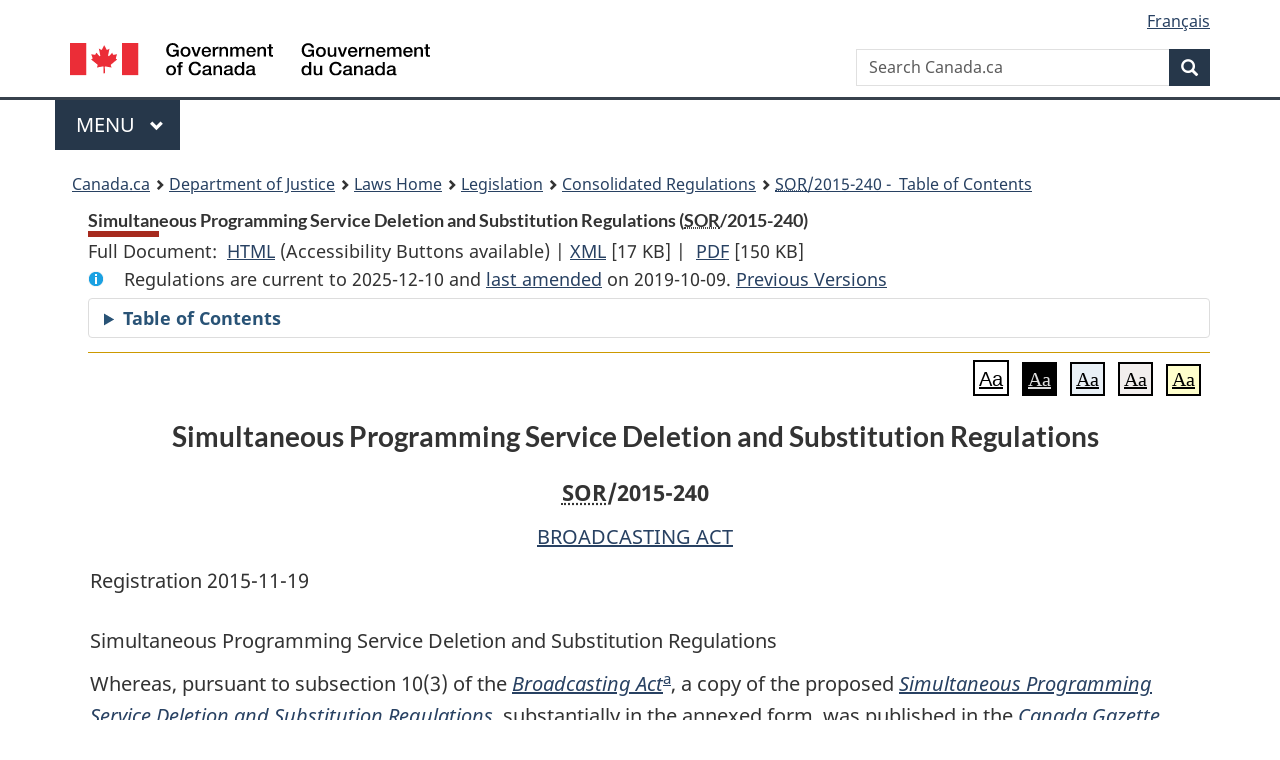

--- FILE ---
content_type: text/html
request_url: https://www.laws-lois.justice.gc.ca/eng/regulations/SOR-2015-240/FullText.html
body_size: 31376
content:
<!DOCTYPE html>
<html class="no-js" lang="en" dir="ltr">
<head>
<meta charset="utf-8">
<meta property="dcterms:accessRights" content="2"/>
<meta property="dcterms:service" content="JUS-Laws_Lois"/>
<meta content="width=device-width,initial-scale=1" name="viewport">
<meta name="dcterms.language" title="ISO639-2" content="eng">
<link href="/canada/themes-dist/GCWeb/assets/favicon.ico" rel="icon" type="image/x-icon">
<link rel="stylesheet" href="/canada/themes-dist/GCWeb/css/theme.min.css">
<link rel="stylesheet" type="text/css" href="/css/browse.css">
<link rel="stylesheet" type="text/css" href="/css/lawContent.css">
<link rel="stylesheet" type="text/css" href="/css/commonView.css">
<script src="//assets.adobedtm.com/be5dfd287373/bb72b7edd313/launch-e34f760eaec8.min.js"></script>
<link rel="stylesheet" href="/js/jquery-ui.css" />
<title>Simultaneous Programming Service Deletion and Substitution Regulations</title>
<meta content="width=device-width, initial-scale=1" name="viewport" />
<!-- Meta data -->
<meta name="description" content="Federal laws of Canada" />
<meta name="dcterms.title" content="Consolidated federal laws of Canada, Simultaneous Programming Service Deletion and Substitution Regulations" />
<meta name="dcterms.creator" title="Department of Justice" content="Legislative Services Branch" />
<meta name="dcterms.issued" title="W3CDTF" content="2019-10-09" />
<meta name="dcterms.modified" title="W3CDTF" content="2019-10-09" />
<meta name="dcterms.subject" title="scheme" content="Consolidated federal laws of Canada, Simultaneous Programming Service Deletion and Substitution Regulations" />
<meta name="dcterms.language" title="ISO639-2" content="eng" />
<link href="https://fonts.googleapis.com/css?family=Montserrat" rel="stylesheet">
</head>
<body vocab="http://schema.org/" typeof="webPage">
<nav>
	<ul id="wb-tphp" class="wb-init wb-disable-inited">
		<li class="wb-slc"><a class="wb-sl" href="#wb-cont">Skip to main content</a></li>
		<li class="wb-slc"><a class="wb-sl" href="#wb-info">Skip to "About government"</a></li>
		<li class="wb-slc"><a class="wb-sl" rel="alternate" href="?wbdisable=true">Switch to basic HTML version</a></li>
	</ul>
</nav>

<header> 
	<div id="wb-bnr" class="container">
		<section id="wb-lng" class="text-right">
			<h2 class="wb-inv">Language selection</h2>
			<ul class="list-inline margin-bottom-none">
				<li><a href="/scripts/changelanguage.asp" lang="fr">Fran&ccedil;ais</a></li>
			</ul>
		</section>
		<div class="row">
			<div class="brand col-xs-5 col-md-4">
				<a href="https://www.canada.ca/en.html" rel="external"><img src="/canada/themes-dist/GCWeb/assets/sig-blk-en.svg" alt="Government of Canada" property="logo"></a>
			</div>
			<section id="wb-srch" class="col-lg-8 text-right">
				<h2>Search</h2>
				<form action="https://www.canada.ca/en/sr/srb.html" method="get" name="cse-search-box" role="search" class="form-inline ng-pristine ng-valid">
					<div class="form-group">
						<label for="wb-srch-q" class="wb-inv">Search Canada.ca</label>
						<input name="cdn" value="canada" type="hidden">
						<input name="st" value="s" type="hidden">
						<input name="num" value="10" type="hidden">
						<input name="langs" value="en" type="hidden">
						<input name="st1rt" value="1" type="hidden">
						<input name="s5bm3ts21rch" value="x" type="hidden">
						<input id="wb-srch-q" list="wb-srch-q-ac" class="wb-srch-q form-control" name="q" type="search" value="" size="34" maxlength="170" placeholder="Search Canada.ca">
						<input type="hidden" name="_charset_" value="UTF-8">
						<datalist id="wb-srch-q-ac"> </datalist>
					</div>
					<div class="form-group submit">
						<button type="submit" id="wb-srch-sub" class="btn btn-primary btn-small" name="wb-srch-sub"><span class="glyphicon-search glyphicon"></span><span class="wb-inv">Search</span></button>
					</div>
				</form>
			</section>
		</div>
	</div>
<nav id="wb-cont-menu" class="gcweb-v2 gcweb-menu" typeof="SiteNavigationElement">
	<div class="container">
		<h2 class="wb-inv">Menu</h2>
		<button type="button" aria-haspopup="true" aria-expanded="false"><span class="wb-inv">Main </span>Menu <span class="expicon glyphicon glyphicon-chevron-down"></span></button>
		<ul role="menu" aria-orientation="vertical" data-ajax-replace="https://www.canada.ca/content/dam/canada/sitemenu/sitemenu-v2-en.html">
			<li role="presentation"><a role="menuitem" tabindex="-1" href="https://www.canada.ca/en/services/jobs.html">Jobs and the workplace</a></li>
			<li role="presentation"><a role="menuitem" tabindex="-1" href="https://www.canada.ca/en/services/immigration-citizenship.html">Immigration and citizenship</a></li>
			<li role="presentation"><a role="menuitem" tabindex="-1" href="https://travel.gc.ca/">Travel and tourism</a></li>
			<li role="presentation"><a role="menuitem" tabindex="-1" href="https://www.canada.ca/en/services/business.html">Business and industry</a></li>
			<li role="presentation"><a role="menuitem" tabindex="-1" href="https://www.canada.ca/en/services/benefits.html">Benefits</a></li>
			<li role="presentation"><a role="menuitem" tabindex="-1" href="https://www.canada.ca/en/services/health.html">Health</a></li>
			<li role="presentation"><a role="menuitem" tabindex="-1" href="https://www.canada.ca/en/services/taxes.html">Taxes</a></li>
			<li role="presentation"><a role="menuitem" tabindex="-1" href="https://www.canada.ca/en/services/environment.html">Environment and natural resources</a></li>
			<li role="presentation"><a role="menuitem" tabindex="-1" href="https://www.canada.ca/en/services/defence.html">National security and defence</a></li>
			<li role="presentation"><a role="menuitem" tabindex="-1" href="https://www.canada.ca/en/services/culture.html">Culture, history and sport</a></li>
			<li role="presentation"><a role="menuitem" tabindex="-1" href="https://www.canada.ca/en/services/policing.html">Policing, justice and emergencies</a></li>
			<li role="presentation"><a role="menuitem" tabindex="-1" href="https://www.canada.ca/en/services/transport.html">Transport and infrastructure</a></li>
			<li role="presentation"><a role="menuitem" tabindex="-1" href="http://international.gc.ca/world-monde/index.aspx?lang=eng">Canada and the world</a></li>
			<li role="presentation"><a role="menuitem" tabindex="-1" href="https://www.canada.ca/en/services/finance.html">Money and finances</a></li>
			<li role="presentation"><a role="menuitem" tabindex="-1" href="https://www.canada.ca/en/services/science.html">Science and innovation</a></li>
		</ul>
	</div>
</nav>
<nav id="wb-bc" property="breadcrumb"><h2>You are here:</h2><div class="container"><ol class="breadcrumb"><li><a href="https://www.canada.ca/en.html">Canada.ca</a></li><li><a href="https://www.justice.gc.ca/eng/index.html">Department of Justice</a></li><li><a href="/eng">Laws Home</a></li><li><a href="/eng/laws-index.html">Legislation</a></li><li><a href="/eng/regulations/">Consolidated Regulations</a></li><li><a href="/eng/regulations/SOR-2015-240/index.html"><abbr title='Statutory Orders and Regulations'>SOR</abbr>/2015-240 - &#x00A0;Table of Contents</a></li></ol></div></nav>
</header>
<main property="mainContentOfPage" typeof="WebPageElement">
<div class="container">
<!-- MAIN CONT DIV START --><div class='legisHeader'><header><h1 id='wb-cont' class='HeadTitle'>Simultaneous Programming Service Deletion and Substitution Regulations&#x00A0;(<abbr title='Statutory Orders and Regulations'>SOR</abbr>/2015-240)</h1><div id='printAll'><p id='FullDoc'>Full Document: &nbsp;</p><ul><li><a href='FullText.html'>HTML<span class='wb-invisible'>Full Document: Simultaneous Programming Service Deletion and Substitution Regulations</span></a>&nbsp;(Accessibility Buttons available) |&nbsp;</li><li><a href='/eng/XML/SOR-2015-240.xml'>XML<span class='wb-invisible'>Full Document: Simultaneous Programming Service Deletion and Substitution Regulations</span></a> <span class='fileSize'>[17 KB]</span>&nbsp;|&nbsp;</li> <li><a href='/PDF/SOR-2015-240.pdf'>PDF<span class='wb-invisible'>Full Document: Simultaneous Programming Service Deletion and Substitution Regulations</span></a> <span class='fileSize'>[150 KB]</span></li></ul></div><div class='info'><p id='assentedDate'>Regulations are current to 2025-12-10  and <a href='index.html#hist'>last amended</a> on 2019-10-09. <a href='PITIndex.html'>Previous Versions</a></p></div><div class="tocBar"><details><summary>Table of Contents</summary><nav>
<ul class="TocIndent">
<li><a title="Page 1" href="#">
Simultaneous Programming Service Deletion and Substitution Regulations</a><ul class="TocIndent"><li><span class='sectionRange'>6 - </span><a href="#h-822366"><span class="HTitleText1">Consequential Amendments to the Broadcasting Distribution Regulations</span></a>
</li>
<li><span class='sectionRange'>10 - </span><a href="#h-822371"><span class="HTitleText1">Coming into Force</span></a>
</li></ul>
</li></ul>

</nav>

</details></div></header><div class='lineSeparator goldLineTop'></div></div><div class='docContents' id='docCont'><div class="wb-txthl">
<section class="intro"><header><hgroup><h2 class='Title-of-Act'>Simultaneous Programming Service Deletion and Substitution Regulations</h2><p class='ChapterNumber'><abbr title='Statutory Orders and Regulations'>SOR</abbr>/2015-240</p></hgroup></header><p class='EnablingAct'><a href='/eng/acts/B-9.01'>BROADCASTING ACT</a></p><p>Registration 2015-11-19</p><p class='LongTitle' id='id-lt'>Simultaneous Programming Service Deletion and Substitution Regulations</p></section>
<section>
<section class="order"><p class="indent-0-0" id="822313">Whereas, pursuant to subsection 10(3) of the <cite class="XRefExternalAct"><a href="/eng/acts/B-9.01">Broadcasting Act</a></cite><a href="#fn_SOR-2015-240_e_hq_16371" id="fn_SOR-2015-240_e_hq_16371-ID0EFBDA"><span class="wb-invisible">Footnote </span><sup>a</sup></a>, a copy of the proposed <cite class="XRefExternalRegulation"><a href="/eng/regulations/SOR-2015-240">Simultaneous Programming Service Deletion and Substitution Regulations</a></cite>, substantially in the annexed form, was published in the <cite class="XRefExternal"><a href="http://www.gazette.gc.ca/">Canada Gazette</a></cite>, Part I, on August 1, 2015, and a reasonable opportunity was given to licensees and other interested persons to make representations to the Canadian Radio-television and Telecommunications Commission with respect to the proposed Regulations;</p><ul class="ProvisionList"><li><div class="Footnote"><p class="Footnote"><a href="#fn_SOR-2015-240_e_hq_16371-ID0EFBDA" id="fn_SOR-2015-240_e_hq_16371"><span class="wb-invisible">Return to footnote </span><sup>a</sup></a>S.C. 1991, c. 11</p></div></li></ul><p class="indent-0-0" id="822314">Therefore, the Canadian Radio-television and Telecommunications Commission, pursuant to subsection 10(1) of the <cite class="XRefExternalAct"><a href="/eng/acts/B-9.01">Broadcasting Act</a></cite><a href="#fn_SOR-2015-240_e_hq_16371" id="fn_SOR-2015-240_e_hq_16371-ID0EDACA"><span class="wb-invisible">Footnote </span><sup>a</sup></a>, makes the annexed <cite class="XRefExternalRegulation"><a href="/eng/regulations/SOR-2015-240">Simultaneous Programming Service Deletion and Substitution Regulations</a></cite>.</p><p class="indent-0-0" id="822315">Gatineau, November 17, 2015</p><div class="FlushRight">DANIELLE MAY-CUCONATO</div><div class="FlushRight"><em>Secretary General</em></div><div class="FlushRight"><em>Canadian Radio-television and Telecommunications Commission</em></div></section><p class="MarginalNote"><span class="wb-invisible">Marginal note:</span>Definitions</p><ul class="Section ProvisionList" id="822318"><li><p class="Subsection" id="822320"><strong><a class="sectionLabel" id="s-1"><span class="sectionLabel">1</span></a></strong> <span class="lawlabel">(1)</span> The following definitions apply in these Regulations.</p><dl class="Definition"><dt id="1201655"><span class="DefinedTerm"><dfn>Canadian television station</dfn></span></dt><dd><p class="Definition"><span class="DefinedTerm"><dfn>Canadian television station</dfn></span> means a television programming undertaking that is licensed as a television station or that provides its Canadian programming service by way of a transmitting antenna, and includes an educational authority responsible for an educational television programming service and the stations CTV Two Atlantic, and CTV Two Alberta. (<span class="DefinedTermLink" lang="fr">station de télévision canadienne</span>)</p></dd><dt id="822322"><span class="DefinedTerm"><dfn>local television station</dfn></span></dt><dd><p class="Definition"><span class="DefinedTerm"><dfn>local television station</dfn></span>, in relation to a licensed area of a distribution undertaking, means</p><ul class="ProvisionList"><li><p class="Paragraph" id="822323"><span class="lawlabel">(a)</span> a licensed television station that</p><ul class="ProvisionList"><li><p class="Subparagraph" id="822324"><span class="lawlabel">(i)</span> has a Grade A official contour or digital urban official contour that includes any part of the licensed area, or</p></li><li><p class="Subparagraph" id="822325"><span class="lawlabel">(ii)</span> if there is no Grade A official contour or digital urban official contour, has a transmitting antenna that is located within 15 km of the licensed area;</p></li></ul></li><li><p class="Paragraph" id="822326"><span class="lawlabel">(b)</span> an educational authority responsible for an educational television programming service; or</p></li><li><p class="Paragraph" id="1201656"><span class="lawlabel">(c)</span> the station CTV Two Atlantic or CTV Two Alberta. (<span class="DefinedTermLink" lang="fr">station de télévision locale</span>)</p></li></ul></dd></dl></li><li><p class="MarginalNote"><span class="wb-invisible">Marginal note:</span>Definitions — <cite class="XRefExternalRegulation"><a href="/eng/regulations/SOR-97-555">Broadcasting Distribution Regulations</a></cite></p><p class="Subsection" id="822328"><span class="lawlabel">(2)</span> In these Regulations, the expressions <span class="DefinedTerm"><dfn>Canadian programming service</dfn></span>, <span class="DefinedTerm"><dfn>comparable</dfn></span>, <span class="DefinedTerm"><dfn>customer</dfn></span>, <span class="DefinedTerm"><dfn>DTH distribution undertaking</dfn></span>, <span class="DefinedTerm"><dfn>educational authority</dfn></span>, <span class="DefinedTerm"><dfn>educational television programming service</dfn></span>, <span class="DefinedTerm"><dfn>format</dfn></span>, <span class="DefinedTerm"><dfn>licence</dfn></span>, <span class="DefinedTerm"><dfn>licensed</dfn></span>, <span class="DefinedTerm"><dfn>licensed area</dfn></span>, <span class="DefinedTerm"><dfn>licensee</dfn></span>, <span class="DefinedTerm"><dfn>non-Canadian television station</dfn></span>, <span class="DefinedTerm"><dfn>official contour</dfn></span>, <span class="DefinedTerm"><dfn>operator</dfn></span>, <span class="DefinedTerm"><dfn>programming service</dfn></span>, <span class="DefinedTerm"><dfn>regional television station</dfn></span>, <span class="DefinedTerm"><dfn>relay distribution undertaking</dfn></span>, <span class="DefinedTerm"><dfn>subscriber</dfn></span>, <span class="DefinedTerm"><dfn>subscription television system</dfn></span> and <span class="DefinedTerm"><dfn>terrestrial distribution undertaking</dfn></span> have the same meanings as in section 1 of the <cite class="XRefExternalRegulation"><a href="/eng/regulations/SOR-97-555">Broadcasting Distribution Regulations</a></cite>.</p></li></ul><div class="HistoricalNote"><ul class="HistoricalNote"><li class="HistoricalNoteSubItem"><a href="#1201617-1201658" class="wb-lbx" data-ajax-after="1201617-1201658.html">SOR/2019-336, s. 1</a></li></ul></div>
<div class="PITLink"><a class="PITLink" href="section-1-20151201.html" title="Link to previous version of section 1">Previous Version</a></div>
<p class="MarginalNote"><span class="wb-invisible">Marginal note:</span>Application</p><p class="Section" id="822330"><strong><a class="sectionLabel" id="s-2"><span class="sectionLabel">2</span></a></strong> These Regulations apply to a person that is licensed to carry on a distribution undertaking, other than a person that is licensed to carry on</p><ul class="ProvisionList"><li><p class="Paragraph" id="822332"><span class="lawlabel">(a)</span> a subscription television system;</p></li><li><p class="Paragraph" id="822333"><span class="lawlabel">(b)</span> a relay distribution undertaking; or</p></li><li><p class="Paragraph" id="822334"><span class="lawlabel">(c)</span> an undertaking that only rebroadcasts the radiocommunications of one or more other licensed undertakings.</p></li></ul>
<p class="MarginalNote"><span class="wb-invisible">Marginal note:</span>Terrestrial distribution undertaking</p><ul class="Section ProvisionList" id="822335"><li><p class="Subsection" id="822337"><strong><a class="sectionLabel" id="s-3"><span class="sectionLabel">3</span></a></strong> <span class="lawlabel">(1)</span> The operator of a Canadian television station may ask a licensee that carries on a terrestrial distribution undertaking to delete the programming service of another Canadian television station or a non-Canadian television station and substitute for it the programming service of a local television station or regional television station.</p></li><li><p class="MarginalNote"><span class="wb-invisible">Marginal note:</span>DTH distribution undertaking</p><p class="Subsection" id="822338"><span class="lawlabel">(2)</span> The operator of a Canadian television station may ask a licensee that carries on a DTH distribution undertaking</p><ul class="ProvisionList"><li><p class="Paragraph" id="822340"><span class="lawlabel">(a)</span> to delete the programming service of a non-Canadian television station and substitute for it the programming service of the Canadian television station; or</p></li><li><p class="Paragraph" id="822341"><span class="lawlabel">(b)</span> in respect of subscribers located within the Grade B official contour or noise-limited bounding official contour of the Canadian television station, to delete the programming service of another Canadian television station and substitute for it the programming service of the Canadian television station.</p></li></ul></li></ul>
<p class="MarginalNote"><span class="wb-invisible">Marginal note:</span>Obligation to carry out request</p><ul class="Section ProvisionList" id="822342"><li><p class="Subsection" id="822344"><strong><a class="sectionLabel" id="s-4"><span class="sectionLabel">4</span></a></strong> <span class="lawlabel">(1)</span> Except as otherwise provided under these Regulations or in a condition of its licence, a licensee that receives a request referred to in section 3 must carry out the requested deletion and substitution if the following conditions are met:</p><ul class="ProvisionList"><li><p class="Paragraph" id="822345"><span class="lawlabel">(a)</span> the request is in writing and is received by the licensee at least four days before the day on which the programming service to be substituted is to be broadcast;</p></li><li><p class="Paragraph" id="822346"><span class="lawlabel">(b)</span> the programming service to be deleted and the programming service to be substituted are comparable and are to be broadcast simultaneously;</p></li><li><p class="Paragraph" id="822347"><span class="lawlabel">(c)</span> the programming service to be substituted has the same format as, or a higher format than, the programming service to be deleted; and</p></li><li><p class="Paragraph" id="822348"><span class="lawlabel">(d)</span> if the licensee carries on a terrestrial distribution undertaking, the programming service to be substituted has a higher priority under section 17 of the <cite class="XRefExternalRegulation"><a href="/eng/regulations/SOR-97-555">Broadcasting Distribution Regulations</a></cite> than the programming service to be deleted.</p></li></ul></li><li><p class="MarginalNote"><span class="wb-invisible">Marginal note:</span>Late request</p><p class="Subsection" id="822349"><span class="lawlabel">(2)</span> In the case of a request that is not received within the period referred to in paragraph (1)(a) but that meets the conditions set out in paragraphs (1)(b) to (d), the licensee may carry out the requested deletion and substitution, except as otherwise provided under these Regulations or in a condition of its licence.</p></li><li><p class="MarginalNote"><span class="wb-invisible">Marginal note:</span>Decision by Commission</p><p class="Subsection" id="822351"><span class="lawlabel">(3)</span> A licensee must not delete a programming service and substitute another programming service for it if the Commission decides under subsection 18(3) of the <cite class="XRefExternalAct"><a href="/eng/acts/B-9.01">Broadcasting Act</a></cite> that the deletion and substitution are not in the public interest.</p></li><li><p class="MarginalNote"><span class="wb-invisible">Marginal note:</span>Deletion and substitution by operator</p><p class="Subsection" id="822353"><span class="lawlabel">(4)</span> The licensee and the operator of the local television station or the regional television station may agree to have the operator carry out the deletion and substitution.</p></li><li><p class="MarginalNote"><span class="wb-invisible">Marginal note:</span>More than one request</p><p class="Subsection" id="822355"><span class="lawlabel">(5)</span> If a licensee that carries on a terrestrial distribution undertaking receives a request for deletion and substitution from more than one operator of a Canadian television station, it must give preference to the programming service of the television station that has the highest priority under section 17 of the <cite class="XRefExternalRegulation"><a href="/eng/regulations/SOR-97-555">Broadcasting Distribution Regulations</a></cite>.</p></li><li><p class="MarginalNote"><span class="wb-invisible">Marginal note:</span>Discontinuation of substitution</p><p class="Subsection" id="822357"><span class="lawlabel">(6)</span> A licensee may discontinue a deletion and substitution if the deleted and substituted programming services are not, or are no longer, comparable and broadcast simultaneously.</p></li></ul>
<p class="MarginalNote"><span class="wb-invisible">Marginal note:</span>Minimal disruption</p><ul class="Section ProvisionList" id="822359"><li><p class="Subsection" id="822361"><strong><a class="sectionLabel" id="s-5"><span class="sectionLabel">5</span></a></strong> <span class="lawlabel">(1)</span> A licensee that deletes a programming service and substitutes another programming service for it must exercise due diligence to ensure that the deletion and substitution do not result in errors in the provision of the service and that they cause only minimal disruption of the service to its subscribers.</p></li><li><p class="MarginalNote"><span class="wb-invisible">Marginal note:</span>Compensation</p><p class="Subsection" id="822362"><span class="lawlabel">(2)</span> A licensee must provide compensation to its customers if the Commission decides under subsection 18(3) of the <cite class="XRefExternalAct"><a href="/eng/acts/B-9.01">Broadcasting Act</a></cite> that the licensee deleted and substituted a programming service in a manner that, through its own actions, resulted in recurring substantial errors and did not establish that it exercised due diligence to avoid those errors.</p></li><li><p class="MarginalNote"><span class="wb-invisible">Marginal note:</span>Errors</p><p class="Subsection" id="822364"><span class="lawlabel">(3)</span> For the purposes of this section, an error occurs if the deletion and substitution of the programming service are not carried out simultaneously or the video or audio components of the programming service are affected as a result of the deletion and substitution.</p></li></ul>
<h2 class="Part" id="h-822366"><span class="HTitleText1">Consequential Amendments to the Broadcasting Distribution Regulations</span></h2><p class="Section" id="822367"><strong><a class="sectionLabel" id="s-6"><span class="sectionLabel">6</span></a></strong> [Amendment]</p>
<p class="Section" id="822368"><strong><a class="sectionLabel" id="s-7"><span class="sectionLabel">7</span></a></strong> [Amendment]</p>
<p class="Section" id="822369"><strong><a class="sectionLabel" id="s-8"><span class="sectionLabel">8</span></a></strong> [Amendment]</p>
<p class="Section" id="822370"><strong><a class="sectionLabel" id="s-9"><span class="sectionLabel">9</span></a></strong> [Amendment]</p>
<h2 class="Part" id="h-822371"><span class="HTitleText1">Coming into Force</span></h2><p class="MarginalNote"><span class="wb-invisible">Marginal note:</span>December 1, 2015</p><p class="Section transitional" id="822372"><strong><a class="sectionLabel" id="s-10"><span class="sectionLabel">10</span></a></strong> These Regulations come into force on December 1, 2015.</p>

</section></div></div>
<!-- MAIN CONT DIV END --></div>
<section class="pagedetails container">
    <h2 class="wb-inv">Page Details</h2>   
        <dl id="wb-dtmd">
    <dt>Date modified: </dt>
    <dd><time property="dateModified">﻿2026-01-12</time></dd>
</dl>
</section>
<script src="https://ajax.googleapis.com/ajax/libs/jquery/2.2.4/jquery.js"></script>
<script src="/canada/themes-dist/wet-boew/js/wet-boew.min.js"></script>
<script src="/canada/themes-dist/GCWeb/js/theme.min.js"></script>
</main>
<footer id="wb-info">
	<div class="gc-contextual" style="background: #f5f5f5 !important; color: #222222ff">
		<div class="container">
			<nav class="wb-navcurr pb-4 pt-4">
				<h3 class="mt-4">Justice Laws Website</h3>
				<ul class="list-unstyled colcount-sm-2 colcount-md-3">
					<li><a style="color: #222222ff" href="/eng/const-index.html">Constitutional Documents</a></li>
					<li><a style="color: #222222ff" href="/eng/res-index.html">Related Resources</a></li>
					<li><a style="color: #222222ff" href="/eng/laws-index.html/">Consolidated Acts and Regulations</a></li>
					<li><a style="color: #222222ff" href="/Search/Search.aspx">Search</a></li>
					<li><a style="color: #222222ff" href="/eng/help-index.html/">Help</a></li>
				</ul>
			</nav>
		</div>
	</div>
	
	<div class="gc-contextual">
		<div class="container">
			<nav class="wb-navcurr pb-4 pt-4">
				<h3 class="mt-4">Department of Justice Canada</h3>
				<ul class="list-unstyled colcount-sm-2 colcount-md-3">
					<li><a href="https://www.justice.gc.ca/eng/fl-df/index.html">Family Law</a></li>
					<li><a href="https://www.justice.gc.ca/eng/cj-jp/index.html">Criminal Justice</a></li>
					<li><a href="https://www.justice.gc.ca/eng/fund-fina/index.html">Funding</a></li>
					<li><a href="https://www.justice.gc.ca/eng/csj-sjc/index.html">Canada's System of Justice</a></li>
					<li><a href="https://laws-lois.justice.gc.ca/eng/" rel="external">Laws</a></li>
				</ul>
			</nav>
		</div>
	</div>
	<div class="landscape">
		<div class="container">
			<nav class="wb-navcurr pb-3 pt-4">
				<h3 class="mt-3">Government of Canada</h3>
				<ul class="list-unstyled colcount-sm-2 colcount-md-3">
					<li><a href="https://www.canada.ca/en/contact.html" rel="external">All contacts</a></li>
					<li><a href="https://www.canada.ca/en/government/dept.html" rel="external">Departments and agencies</a></li>
					<li><a href="https://www.canada.ca/en/government/system.html" rel="external">About government</a></li>
				</ul>
				
				<h4><span class="wb-inv">Themes and topics</span></h4>
				<ul class="list-unstyled colcount-sm-2 colcount-md-3">
					<li><a href="https://www.canada.ca/en/services/jobs.html" rel="external">Jobs</a></li>
					<li><a href="https://www.canada.ca/en/services/immigration-citizenship.html" rel="external">Immigration and citizenship</a></li>
					<li><a href="https://travel.gc.ca/" rel="external">Travel and tourism</a></li>
					<li><a href="https://www.canada.ca/en/services/business.html" rel="external">Business</a></li>
					<li><a href="https://www.canada.ca/en/services/benefits.html" rel="external">Benefits</a></li>
					<li><a href="https://www.canada.ca/en/services/health.html" rel="external">Health</a></li>
					<li><a href="https://www.canada.ca/en/services/taxes.html" rel="external">Taxes</a></li>
					<li><a href="https://www.canada.ca/en/services/environment.html" rel="external">Environment and natural resources</a></li>
					<li><a href="https://www.canada.ca/en/services/defence.html" rel="external">National security and defence</a></li>
					<li><a href="https://www.canada.ca/en/services/culture.html" rel="external">Culture, history and sport</a></li>
					<li><a href="https://www.canada.ca/en/services/policing.html" rel="external">Policing, justice and emergencies</a></li>
					<li><a href="https://www.canada.ca/en/services/transport.html" rel="external">Transport and infrastructure</a></li>
					<li><a href="https://international.gc.ca/world-monde/index.aspx?lang=eng" rel="external">Canada and the world</a></li>
					<li><a href="https://www.canada.ca/en/services/finance.html" rel="external">Money and finance</a></li>
					<li><a href="https://www.canada.ca/en/services/science.html" rel="external">Science and innovation</a></li>
					<li><a href="https://www.canada.ca/en/services/indigenous-peoples.html" rel="external">Indigenous peoples</a></li>
					<li><a href="https://www.canada.ca/en/services/veterans.html" rel="external">Veterans and military</a></li>
					<li><a href="https://www.canada.ca/en/services/youth.html" rel="external">Youth</a></li>
				</ul>
			</nav>
		</div>
	</div>
	<div class="brand">
		<div class="container">
			<div class="row">
				<nav class="col-md-9 col-lg-10 ftr-urlt-lnk pb-0">
					<ul>
						<li><a href="https://www.canada.ca/en/social.html" rel="external">Social media</a></li>
						<li><a href="https://www.canada.ca/en/mobile.html" rel="external">Mobile applications</a></li>
						<li><a href="https://www.canada.ca/en/government/about.html" rel="external">About Canada.ca</a></li>
						<li><a href="https://www.canada.ca/en/transparency/terms.html" rel="external">Terms and conditions</a></li>
						<li><a href="https://www.canada.ca/en/transparency/privacy.html" rel="external">Privacy</a></li>
					</ul>
				</nav>
				<div class="col-xs-6 visible-sm visible-xs tofpg">
					<a href="#wb-cont">Top of Page <span class="glyphicon glyphicon-chevron-up"></span></a>
				</div>
				<div class="col-xs-6 col-md-3 col-lg-2 text-right">
					<img src="https://wet-boew.github.io/themes-dist/GCWeb/GCWeb/assets/wmms-blk.svg" alt="Symbol of the Government of Canada">
				</div>
			</div>
		</div>
	</div>
</footer>
<!-- CURATE -->
<!-- Do not remove - this Adobe Analytics tag - STARTS --> 	
<script>_satellite.pageBottom();</script>
<!-- Do not remove - this Adobe Analytics tag - STARTS -->
<script src="/js/tocCheckjs.js"></script>
<script src="/js/fontChanger.js"></script>
<script src="/js/getRelatedRegs.js" ></script>
</body>
</html>


--- FILE ---
content_type: text/html
request_url: https://www.laws-lois.justice.gc.ca/eng/regulations/SOR-2015-240/1201617-1201658.html
body_size: 2288
content:
<section id ="1201617-1201658" class="mfp-hide modal-dialog modal-content overlay-def"><header class="modal-header"><h2 class="modal-title">SOR/2019-336, s. 1</h2></header><div class="modal-body"><ul class="Section ProvisionList" id="1201617"><li><p class="Subsection amending" id="1201618"><strong><a class="sectionLabel" id="s-1"><span class="sectionLabel">1</span></a></strong> <span class="lawlabel">(1)</span> The definition <span class="DefinedTerm"><dfn>Canadian television station</dfn></span> in subsection 1(1) of the <cite class="XRefExternalRegulation">Simultaneous Programming Service Deletion and Substitution Regulations</cite><a href="#fn_draft-81000-2-3791_hq_25403" id="fn_draft-81000-2-3791_hq_25403-ID0EBCBA"><span class="wb-invisible">Footnote </span><sup>1</sup></a> is replaced by the following:</p><ul class="ProvisionList"><li><div class="Footnote"><p class="Footnote"><a href="#fn_draft-81000-2-3791_hq_25403-ID0EBCBA" id="fn_draft-81000-2-3791_hq_25403"><span class="wb-invisible">Return to footnote </span><sup>1</sup></a>SOR/2015-240</p></div></li></ul><div class="AmendedText"><dl class="Definition"><dt><span class="DefinedTerm"><dfn>Canadian television station</dfn></span></dt><dd><p class="Definition"><span class="DefinedTerm"><dfn>Canadian television station</dfn></span> means a television programming undertaking that is licensed as a television station or that provides its Canadian programming service by way of a transmitting antenna, and includes an educational authority responsible for an educational television programming service and the stations CTV Two Atlantic, and CTV Two Alberta. (<span class="DefinedTermLink" lang="fr">station de télévision canadienne</span>)</p></dd></dl></div></li><li><p class="Subsection amending" id="1201620"><span class="lawlabel">(2)</span> Paragraph (c) of the definition <span class="DefinedTerm"><dfn>local television station</dfn></span> in subsection 1(1) of the Regulations is replaced by the following:</p><div class="AmendedText"><ul class="ProvisionList"><li><p class="Paragraph"><span class="lawlabel">(c)</span> the station CTV Two Atlantic or CTV Two Alberta. (<span class="DefinedTermLink" lang="fr">station de télévision locale</span>)</p></li></ul></div></li></ul></div></section>